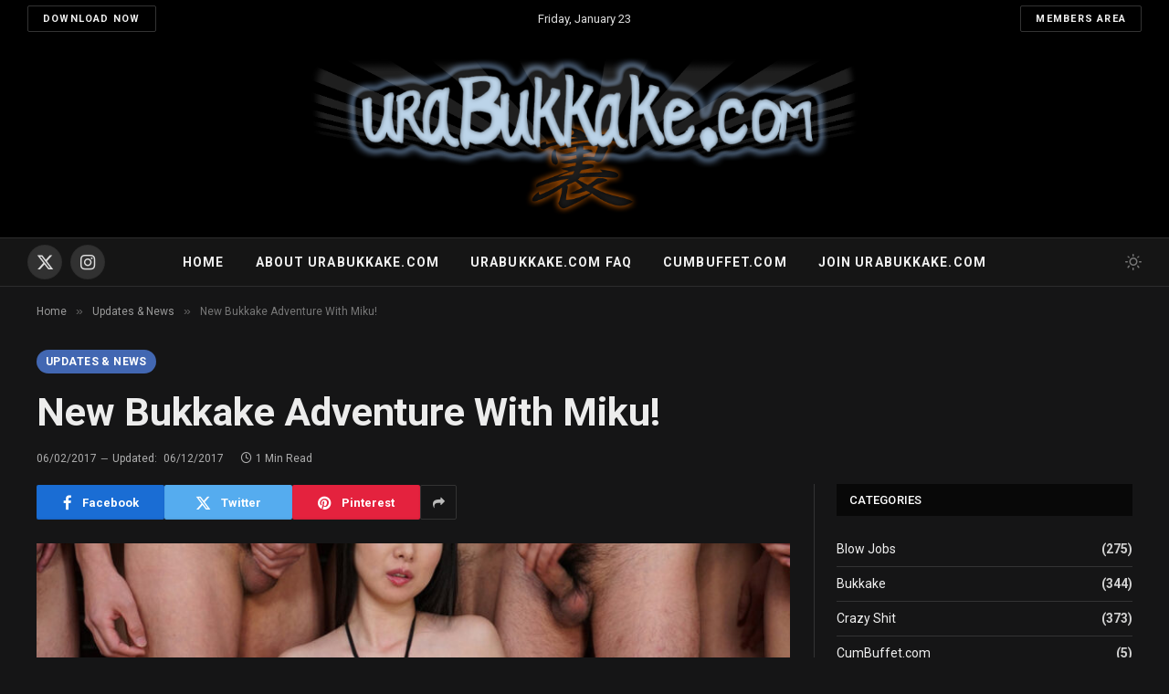

--- FILE ---
content_type: text/html; charset=UTF-8
request_url: https://blog.urabukkake.com/new-bukkake-adventure-miku/
body_size: 14923
content:

<!DOCTYPE html>
<html lang="en-GB" class="s-dark site-s-dark">

<head>

	<meta charset="UTF-8" />
	<meta name="viewport" content="width=device-width, initial-scale=1" />
	<title>New Bukkake Adventure With Miku! &#8211; Urabukkake</title><link rel="preload" as="font" href="https://blog.urabukkake.com/wp-content/themes/smart-mag/css/icons/fonts/ts-icons.woff2?v3.2" type="font/woff2" crossorigin="anonymous" />
<meta name='robots' content='max-image-preview:large' />
	<style>img:is([sizes="auto" i], [sizes^="auto," i]) { contain-intrinsic-size: 3000px 1500px }</style>
	<link rel='dns-prefetch' href='//www.googletagmanager.com' />
<link rel='dns-prefetch' href='//fonts.googleapis.com' />
<link rel="alternate" type="application/rss+xml" title="Urabukkake &raquo; Feed" href="https://blog.urabukkake.com/feed/" />
<link rel="alternate" type="application/rss+xml" title="Urabukkake &raquo; Comments Feed" href="https://blog.urabukkake.com/comments/feed/" />
<link rel="alternate" type="application/rss+xml" title="Urabukkake &raquo; New Bukkake Adventure With Miku! Comments Feed" href="https://blog.urabukkake.com/new-bukkake-adventure-miku/feed/" />
<script type="text/javascript">
/* <![CDATA[ */
window._wpemojiSettings = {"baseUrl":"https:\/\/s.w.org\/images\/core\/emoji\/16.0.1\/72x72\/","ext":".png","svgUrl":"https:\/\/s.w.org\/images\/core\/emoji\/16.0.1\/svg\/","svgExt":".svg","source":{"concatemoji":"https:\/\/blog.urabukkake.com\/wp-includes\/js\/wp-emoji-release.min.js?ver=6.8.3"}};
/*! This file is auto-generated */
!function(s,n){var o,i,e;function c(e){try{var t={supportTests:e,timestamp:(new Date).valueOf()};sessionStorage.setItem(o,JSON.stringify(t))}catch(e){}}function p(e,t,n){e.clearRect(0,0,e.canvas.width,e.canvas.height),e.fillText(t,0,0);var t=new Uint32Array(e.getImageData(0,0,e.canvas.width,e.canvas.height).data),a=(e.clearRect(0,0,e.canvas.width,e.canvas.height),e.fillText(n,0,0),new Uint32Array(e.getImageData(0,0,e.canvas.width,e.canvas.height).data));return t.every(function(e,t){return e===a[t]})}function u(e,t){e.clearRect(0,0,e.canvas.width,e.canvas.height),e.fillText(t,0,0);for(var n=e.getImageData(16,16,1,1),a=0;a<n.data.length;a++)if(0!==n.data[a])return!1;return!0}function f(e,t,n,a){switch(t){case"flag":return n(e,"\ud83c\udff3\ufe0f\u200d\u26a7\ufe0f","\ud83c\udff3\ufe0f\u200b\u26a7\ufe0f")?!1:!n(e,"\ud83c\udde8\ud83c\uddf6","\ud83c\udde8\u200b\ud83c\uddf6")&&!n(e,"\ud83c\udff4\udb40\udc67\udb40\udc62\udb40\udc65\udb40\udc6e\udb40\udc67\udb40\udc7f","\ud83c\udff4\u200b\udb40\udc67\u200b\udb40\udc62\u200b\udb40\udc65\u200b\udb40\udc6e\u200b\udb40\udc67\u200b\udb40\udc7f");case"emoji":return!a(e,"\ud83e\udedf")}return!1}function g(e,t,n,a){var r="undefined"!=typeof WorkerGlobalScope&&self instanceof WorkerGlobalScope?new OffscreenCanvas(300,150):s.createElement("canvas"),o=r.getContext("2d",{willReadFrequently:!0}),i=(o.textBaseline="top",o.font="600 32px Arial",{});return e.forEach(function(e){i[e]=t(o,e,n,a)}),i}function t(e){var t=s.createElement("script");t.src=e,t.defer=!0,s.head.appendChild(t)}"undefined"!=typeof Promise&&(o="wpEmojiSettingsSupports",i=["flag","emoji"],n.supports={everything:!0,everythingExceptFlag:!0},e=new Promise(function(e){s.addEventListener("DOMContentLoaded",e,{once:!0})}),new Promise(function(t){var n=function(){try{var e=JSON.parse(sessionStorage.getItem(o));if("object"==typeof e&&"number"==typeof e.timestamp&&(new Date).valueOf()<e.timestamp+604800&&"object"==typeof e.supportTests)return e.supportTests}catch(e){}return null}();if(!n){if("undefined"!=typeof Worker&&"undefined"!=typeof OffscreenCanvas&&"undefined"!=typeof URL&&URL.createObjectURL&&"undefined"!=typeof Blob)try{var e="postMessage("+g.toString()+"("+[JSON.stringify(i),f.toString(),p.toString(),u.toString()].join(",")+"));",a=new Blob([e],{type:"text/javascript"}),r=new Worker(URL.createObjectURL(a),{name:"wpTestEmojiSupports"});return void(r.onmessage=function(e){c(n=e.data),r.terminate(),t(n)})}catch(e){}c(n=g(i,f,p,u))}t(n)}).then(function(e){for(var t in e)n.supports[t]=e[t],n.supports.everything=n.supports.everything&&n.supports[t],"flag"!==t&&(n.supports.everythingExceptFlag=n.supports.everythingExceptFlag&&n.supports[t]);n.supports.everythingExceptFlag=n.supports.everythingExceptFlag&&!n.supports.flag,n.DOMReady=!1,n.readyCallback=function(){n.DOMReady=!0}}).then(function(){return e}).then(function(){var e;n.supports.everything||(n.readyCallback(),(e=n.source||{}).concatemoji?t(e.concatemoji):e.wpemoji&&e.twemoji&&(t(e.twemoji),t(e.wpemoji)))}))}((window,document),window._wpemojiSettings);
/* ]]> */
</script>
<style id='wp-emoji-styles-inline-css' type='text/css'>

	img.wp-smiley, img.emoji {
		display: inline !important;
		border: none !important;
		box-shadow: none !important;
		height: 1em !important;
		width: 1em !important;
		margin: 0 0.07em !important;
		vertical-align: -0.1em !important;
		background: none !important;
		padding: 0 !important;
	}
</style>
<link rel='stylesheet' id='wp-block-library-css' href='https://blog.urabukkake.com/wp-includes/css/dist/block-library/style.min.css?ver=6.8.3' type='text/css' media='all' />
<style id='classic-theme-styles-inline-css' type='text/css'>
/*! This file is auto-generated */
.wp-block-button__link{color:#fff;background-color:#32373c;border-radius:9999px;box-shadow:none;text-decoration:none;padding:calc(.667em + 2px) calc(1.333em + 2px);font-size:1.125em}.wp-block-file__button{background:#32373c;color:#fff;text-decoration:none}
</style>
<style id='global-styles-inline-css' type='text/css'>
:root{--wp--preset--aspect-ratio--square: 1;--wp--preset--aspect-ratio--4-3: 4/3;--wp--preset--aspect-ratio--3-4: 3/4;--wp--preset--aspect-ratio--3-2: 3/2;--wp--preset--aspect-ratio--2-3: 2/3;--wp--preset--aspect-ratio--16-9: 16/9;--wp--preset--aspect-ratio--9-16: 9/16;--wp--preset--color--black: #000000;--wp--preset--color--cyan-bluish-gray: #abb8c3;--wp--preset--color--white: #ffffff;--wp--preset--color--pale-pink: #f78da7;--wp--preset--color--vivid-red: #cf2e2e;--wp--preset--color--luminous-vivid-orange: #ff6900;--wp--preset--color--luminous-vivid-amber: #fcb900;--wp--preset--color--light-green-cyan: #7bdcb5;--wp--preset--color--vivid-green-cyan: #00d084;--wp--preset--color--pale-cyan-blue: #8ed1fc;--wp--preset--color--vivid-cyan-blue: #0693e3;--wp--preset--color--vivid-purple: #9b51e0;--wp--preset--gradient--vivid-cyan-blue-to-vivid-purple: linear-gradient(135deg,rgba(6,147,227,1) 0%,rgb(155,81,224) 100%);--wp--preset--gradient--light-green-cyan-to-vivid-green-cyan: linear-gradient(135deg,rgb(122,220,180) 0%,rgb(0,208,130) 100%);--wp--preset--gradient--luminous-vivid-amber-to-luminous-vivid-orange: linear-gradient(135deg,rgba(252,185,0,1) 0%,rgba(255,105,0,1) 100%);--wp--preset--gradient--luminous-vivid-orange-to-vivid-red: linear-gradient(135deg,rgba(255,105,0,1) 0%,rgb(207,46,46) 100%);--wp--preset--gradient--very-light-gray-to-cyan-bluish-gray: linear-gradient(135deg,rgb(238,238,238) 0%,rgb(169,184,195) 100%);--wp--preset--gradient--cool-to-warm-spectrum: linear-gradient(135deg,rgb(74,234,220) 0%,rgb(151,120,209) 20%,rgb(207,42,186) 40%,rgb(238,44,130) 60%,rgb(251,105,98) 80%,rgb(254,248,76) 100%);--wp--preset--gradient--blush-light-purple: linear-gradient(135deg,rgb(255,206,236) 0%,rgb(152,150,240) 100%);--wp--preset--gradient--blush-bordeaux: linear-gradient(135deg,rgb(254,205,165) 0%,rgb(254,45,45) 50%,rgb(107,0,62) 100%);--wp--preset--gradient--luminous-dusk: linear-gradient(135deg,rgb(255,203,112) 0%,rgb(199,81,192) 50%,rgb(65,88,208) 100%);--wp--preset--gradient--pale-ocean: linear-gradient(135deg,rgb(255,245,203) 0%,rgb(182,227,212) 50%,rgb(51,167,181) 100%);--wp--preset--gradient--electric-grass: linear-gradient(135deg,rgb(202,248,128) 0%,rgb(113,206,126) 100%);--wp--preset--gradient--midnight: linear-gradient(135deg,rgb(2,3,129) 0%,rgb(40,116,252) 100%);--wp--preset--font-size--small: 13px;--wp--preset--font-size--medium: 20px;--wp--preset--font-size--large: 36px;--wp--preset--font-size--x-large: 42px;--wp--preset--spacing--20: 0.44rem;--wp--preset--spacing--30: 0.67rem;--wp--preset--spacing--40: 1rem;--wp--preset--spacing--50: 1.5rem;--wp--preset--spacing--60: 2.25rem;--wp--preset--spacing--70: 3.38rem;--wp--preset--spacing--80: 5.06rem;--wp--preset--shadow--natural: 6px 6px 9px rgba(0, 0, 0, 0.2);--wp--preset--shadow--deep: 12px 12px 50px rgba(0, 0, 0, 0.4);--wp--preset--shadow--sharp: 6px 6px 0px rgba(0, 0, 0, 0.2);--wp--preset--shadow--outlined: 6px 6px 0px -3px rgba(255, 255, 255, 1), 6px 6px rgba(0, 0, 0, 1);--wp--preset--shadow--crisp: 6px 6px 0px rgba(0, 0, 0, 1);}:where(.is-layout-flex){gap: 0.5em;}:where(.is-layout-grid){gap: 0.5em;}body .is-layout-flex{display: flex;}.is-layout-flex{flex-wrap: wrap;align-items: center;}.is-layout-flex > :is(*, div){margin: 0;}body .is-layout-grid{display: grid;}.is-layout-grid > :is(*, div){margin: 0;}:where(.wp-block-columns.is-layout-flex){gap: 2em;}:where(.wp-block-columns.is-layout-grid){gap: 2em;}:where(.wp-block-post-template.is-layout-flex){gap: 1.25em;}:where(.wp-block-post-template.is-layout-grid){gap: 1.25em;}.has-black-color{color: var(--wp--preset--color--black) !important;}.has-cyan-bluish-gray-color{color: var(--wp--preset--color--cyan-bluish-gray) !important;}.has-white-color{color: var(--wp--preset--color--white) !important;}.has-pale-pink-color{color: var(--wp--preset--color--pale-pink) !important;}.has-vivid-red-color{color: var(--wp--preset--color--vivid-red) !important;}.has-luminous-vivid-orange-color{color: var(--wp--preset--color--luminous-vivid-orange) !important;}.has-luminous-vivid-amber-color{color: var(--wp--preset--color--luminous-vivid-amber) !important;}.has-light-green-cyan-color{color: var(--wp--preset--color--light-green-cyan) !important;}.has-vivid-green-cyan-color{color: var(--wp--preset--color--vivid-green-cyan) !important;}.has-pale-cyan-blue-color{color: var(--wp--preset--color--pale-cyan-blue) !important;}.has-vivid-cyan-blue-color{color: var(--wp--preset--color--vivid-cyan-blue) !important;}.has-vivid-purple-color{color: var(--wp--preset--color--vivid-purple) !important;}.has-black-background-color{background-color: var(--wp--preset--color--black) !important;}.has-cyan-bluish-gray-background-color{background-color: var(--wp--preset--color--cyan-bluish-gray) !important;}.has-white-background-color{background-color: var(--wp--preset--color--white) !important;}.has-pale-pink-background-color{background-color: var(--wp--preset--color--pale-pink) !important;}.has-vivid-red-background-color{background-color: var(--wp--preset--color--vivid-red) !important;}.has-luminous-vivid-orange-background-color{background-color: var(--wp--preset--color--luminous-vivid-orange) !important;}.has-luminous-vivid-amber-background-color{background-color: var(--wp--preset--color--luminous-vivid-amber) !important;}.has-light-green-cyan-background-color{background-color: var(--wp--preset--color--light-green-cyan) !important;}.has-vivid-green-cyan-background-color{background-color: var(--wp--preset--color--vivid-green-cyan) !important;}.has-pale-cyan-blue-background-color{background-color: var(--wp--preset--color--pale-cyan-blue) !important;}.has-vivid-cyan-blue-background-color{background-color: var(--wp--preset--color--vivid-cyan-blue) !important;}.has-vivid-purple-background-color{background-color: var(--wp--preset--color--vivid-purple) !important;}.has-black-border-color{border-color: var(--wp--preset--color--black) !important;}.has-cyan-bluish-gray-border-color{border-color: var(--wp--preset--color--cyan-bluish-gray) !important;}.has-white-border-color{border-color: var(--wp--preset--color--white) !important;}.has-pale-pink-border-color{border-color: var(--wp--preset--color--pale-pink) !important;}.has-vivid-red-border-color{border-color: var(--wp--preset--color--vivid-red) !important;}.has-luminous-vivid-orange-border-color{border-color: var(--wp--preset--color--luminous-vivid-orange) !important;}.has-luminous-vivid-amber-border-color{border-color: var(--wp--preset--color--luminous-vivid-amber) !important;}.has-light-green-cyan-border-color{border-color: var(--wp--preset--color--light-green-cyan) !important;}.has-vivid-green-cyan-border-color{border-color: var(--wp--preset--color--vivid-green-cyan) !important;}.has-pale-cyan-blue-border-color{border-color: var(--wp--preset--color--pale-cyan-blue) !important;}.has-vivid-cyan-blue-border-color{border-color: var(--wp--preset--color--vivid-cyan-blue) !important;}.has-vivid-purple-border-color{border-color: var(--wp--preset--color--vivid-purple) !important;}.has-vivid-cyan-blue-to-vivid-purple-gradient-background{background: var(--wp--preset--gradient--vivid-cyan-blue-to-vivid-purple) !important;}.has-light-green-cyan-to-vivid-green-cyan-gradient-background{background: var(--wp--preset--gradient--light-green-cyan-to-vivid-green-cyan) !important;}.has-luminous-vivid-amber-to-luminous-vivid-orange-gradient-background{background: var(--wp--preset--gradient--luminous-vivid-amber-to-luminous-vivid-orange) !important;}.has-luminous-vivid-orange-to-vivid-red-gradient-background{background: var(--wp--preset--gradient--luminous-vivid-orange-to-vivid-red) !important;}.has-very-light-gray-to-cyan-bluish-gray-gradient-background{background: var(--wp--preset--gradient--very-light-gray-to-cyan-bluish-gray) !important;}.has-cool-to-warm-spectrum-gradient-background{background: var(--wp--preset--gradient--cool-to-warm-spectrum) !important;}.has-blush-light-purple-gradient-background{background: var(--wp--preset--gradient--blush-light-purple) !important;}.has-blush-bordeaux-gradient-background{background: var(--wp--preset--gradient--blush-bordeaux) !important;}.has-luminous-dusk-gradient-background{background: var(--wp--preset--gradient--luminous-dusk) !important;}.has-pale-ocean-gradient-background{background: var(--wp--preset--gradient--pale-ocean) !important;}.has-electric-grass-gradient-background{background: var(--wp--preset--gradient--electric-grass) !important;}.has-midnight-gradient-background{background: var(--wp--preset--gradient--midnight) !important;}.has-small-font-size{font-size: var(--wp--preset--font-size--small) !important;}.has-medium-font-size{font-size: var(--wp--preset--font-size--medium) !important;}.has-large-font-size{font-size: var(--wp--preset--font-size--large) !important;}.has-x-large-font-size{font-size: var(--wp--preset--font-size--x-large) !important;}
:where(.wp-block-post-template.is-layout-flex){gap: 1.25em;}:where(.wp-block-post-template.is-layout-grid){gap: 1.25em;}
:where(.wp-block-columns.is-layout-flex){gap: 2em;}:where(.wp-block-columns.is-layout-grid){gap: 2em;}
:root :where(.wp-block-pullquote){font-size: 1.5em;line-height: 1.6;}
</style>
<link rel='stylesheet' id='contact-form-7-css' href='https://blog.urabukkake.com/wp-content/plugins/contact-form-7/includes/css/styles.css?ver=6.1.4' type='text/css' media='all' />
<link rel='stylesheet' id='wp-components-css' href='https://blog.urabukkake.com/wp-includes/css/dist/components/style.min.css?ver=6.8.3' type='text/css' media='all' />
<link rel='stylesheet' id='godaddy-styles-css' href='https://blog.urabukkake.com/wp-content/mu-plugins/vendor/wpex/godaddy-launch/includes/Dependencies/GoDaddy/Styles/build/latest.css?ver=2.0.2' type='text/css' media='all' />
<link rel='stylesheet' id='loginpress-login-widget-style-css' href='https://blog.urabukkake.com/wp-content/plugins/loginpress-pro/addons/login-widget/assets/css/style.css?ver=6.0.0' type='text/css' media='all' />
<style id='loginpress-login-widget-style-inline-css' type='text/css'>

                .loginpress-login-widget .loginpress_widget_error{
                  background-color: #fbb1b7;
                  color: #ae121e;
                }
</style>
<link rel='stylesheet' id='smartmag-core-css' href='https://blog.urabukkake.com/wp-content/themes/smart-mag/style.css?ver=10.3.2' type='text/css' media='all' />
<link crossorigin="anonymous" rel='stylesheet' id='smartmag-fonts-css' href='https://fonts.googleapis.com/css?family=Roboto%3A400%2C400i%2C500%2C700&#038;display=swap' type='text/css' media='all' />
<link rel='stylesheet' id='smartmag-magnific-popup-css' href='https://blog.urabukkake.com/wp-content/themes/smart-mag/css/lightbox.css?ver=10.3.2' type='text/css' media='all' />
<link rel='stylesheet' id='smartmag-icons-css' href='https://blog.urabukkake.com/wp-content/themes/smart-mag/css/icons/icons.css?ver=10.3.2' type='text/css' media='all' />
<link rel='stylesheet' id='smartmag-skin-css' href='https://blog.urabukkake.com/wp-content/themes/smart-mag/css/skin-thezine.css?ver=10.3.2' type='text/css' media='all' />
<style id='smartmag-skin-inline-css' type='text/css'>
:root { --c-main: #4267b2;
--c-main-rgb: 66,103,178; }
.smart-head-main .smart-head-mid { --head-h: 220px; }
.smart-head-main .smart-head-bot { --head-h: 54px; }
.smart-head-mobile .smart-head-mid { --head-h: 70px; }
.l-post { --media-radius: 10px; }
.cat-labels .category { border-radius: 30px; }


</style>
<script type="text/javascript" src="https://blog.urabukkake.com/wp-includes/js/jquery/jquery.min.js?ver=3.7.1" id="jquery-core-js"></script>
<script type="text/javascript" src="https://blog.urabukkake.com/wp-includes/js/jquery/jquery-migrate.min.js?ver=3.4.1" id="jquery-migrate-js"></script>
<script type="text/javascript" src="https://blog.urabukkake.com/wp-content/plugins/sphere-post-views/assets/js/post-views.js?ver=1.0.1" id="sphere-post-views-js"></script>
<script type="text/javascript" id="sphere-post-views-js-after">
/* <![CDATA[ */
var Sphere_PostViews = {"ajaxUrl":"https:\/\/blog.urabukkake.com\/wp-admin\/admin-ajax.php?sphere_post_views=1","sampling":0,"samplingRate":10,"repeatCountDelay":0,"postID":7993,"token":"2cef60e154"}
/* ]]> */
</script>
<script type="text/javascript" id="loginpress-login-widget-script-js-extra">
/* <![CDATA[ */
var loginpress_widget_params = {"ajaxurl":"https:\/\/blog.urabukkake.com\/wp-admin\/admin-ajax.php","force_ssl_admin":"1","is_ssl":"1","empty_username":"<strong>Error:<\/strong> The username field is empty.","empty_password":"<strong>Error:<\/strong> The password field is empty.","invalid_username":"<strong>Error:<\/strong> Invalid Username.","invalid_password":"<strong>Error:<\/strong> Invalid Password.","invalid_email":"<strong>Error:<\/strong> The email address isn't correct..","lp_widget_nonce":"6d5fb323c6","enable_pass_strength":"off","enable_on_form":"off","min_length":"","require_upper_lower":"off","require_special_char":"off","integer_no_must":"off"};
/* ]]> */
</script>
<script type="text/javascript" src="https://blog.urabukkake.com/wp-content/plugins/loginpress-pro/addons/login-widget/assets/js/script.js?ver=6.0.0" id="loginpress-login-widget-script-js"></script>
<script type="text/javascript" id="zxcvbn-async-js-extra">
/* <![CDATA[ */
var _zxcvbnSettings = {"src":"https:\/\/blog.urabukkake.com\/wp-includes\/js\/zxcvbn.min.js"};
/* ]]> */
</script>
<script type="text/javascript" src="https://blog.urabukkake.com/wp-includes/js/zxcvbn-async.min.js?ver=1.0" id="zxcvbn-async-js"></script>

<!-- Google tag (gtag.js) snippet added by Site Kit -->
<!-- Google Analytics snippet added by Site Kit -->
<script type="text/javascript" src="https://www.googletagmanager.com/gtag/js?id=GT-TWZ2X68" id="google_gtagjs-js" async></script>
<script type="text/javascript" id="google_gtagjs-js-after">
/* <![CDATA[ */
window.dataLayer = window.dataLayer || [];function gtag(){dataLayer.push(arguments);}
gtag("set","linker",{"domains":["blog.urabukkake.com"]});
gtag("js", new Date());
gtag("set", "developer_id.dZTNiMT", true);
gtag("config", "GT-TWZ2X68");
/* ]]> */
</script>
<link rel="https://api.w.org/" href="https://blog.urabukkake.com/wp-json/" /><link rel="alternate" title="JSON" type="application/json" href="https://blog.urabukkake.com/wp-json/wp/v2/posts/7993" /><link rel="EditURI" type="application/rsd+xml" title="RSD" href="https://blog.urabukkake.com/xmlrpc.php?rsd" />
<meta name="generator" content="WordPress 6.8.3" />
<link rel="canonical" href="https://blog.urabukkake.com/new-bukkake-adventure-miku/" />
<link rel='shortlink' href='https://blog.urabukkake.com/?p=7993' />
<link rel="alternate" title="oEmbed (JSON)" type="application/json+oembed" href="https://blog.urabukkake.com/wp-json/oembed/1.0/embed?url=https%3A%2F%2Fblog.urabukkake.com%2Fnew-bukkake-adventure-miku%2F" />
<link rel="alternate" title="oEmbed (XML)" type="text/xml+oembed" href="https://blog.urabukkake.com/wp-json/oembed/1.0/embed?url=https%3A%2F%2Fblog.urabukkake.com%2Fnew-bukkake-adventure-miku%2F&#038;format=xml" />
<meta name="generator" content="Site Kit by Google 1.170.0" />
		<script>
		var BunyadSchemeKey = 'bunyad-scheme';
		(() => {
			const d = document.documentElement;
			const c = d.classList;
			var scheme = localStorage.getItem(BunyadSchemeKey);
			
			if (scheme) {
				d.dataset.origClass = c;
				scheme === 'dark' ? c.remove('s-light', 'site-s-light') : c.remove('s-dark', 'site-s-dark');
				c.add('site-s-' + scheme, 's-' + scheme);
			}
		})();
		</script>
		<meta name="generator" content="Elementor 3.34.2; settings: css_print_method-external, google_font-enabled, font_display-swap">
			<style>
				.e-con.e-parent:nth-of-type(n+4):not(.e-lazyloaded):not(.e-no-lazyload),
				.e-con.e-parent:nth-of-type(n+4):not(.e-lazyloaded):not(.e-no-lazyload) * {
					background-image: none !important;
				}
				@media screen and (max-height: 1024px) {
					.e-con.e-parent:nth-of-type(n+3):not(.e-lazyloaded):not(.e-no-lazyload),
					.e-con.e-parent:nth-of-type(n+3):not(.e-lazyloaded):not(.e-no-lazyload) * {
						background-image: none !important;
					}
				}
				@media screen and (max-height: 640px) {
					.e-con.e-parent:nth-of-type(n+2):not(.e-lazyloaded):not(.e-no-lazyload),
					.e-con.e-parent:nth-of-type(n+2):not(.e-lazyloaded):not(.e-no-lazyload) * {
						background-image: none !important;
					}
				}
			</style>
			<link rel="amphtml" href="https://blog.urabukkake.com/new-bukkake-adventure-miku/?amp=1">

</head>

<body class="wp-singular post-template-default single single-post postid-7993 single-format-standard wp-theme-smart-mag right-sidebar post-layout-large post-cat-3 has-lb has-lb-sm ts-img-hov-fade has-sb-sep layout-normal elementor-default elementor-kit-10509">



<div class="main-wrap">

	
<div class="off-canvas-backdrop"></div>
<div class="mobile-menu-container off-canvas s-dark hide-widgets-sm" id="off-canvas">

	<div class="off-canvas-head">
		<a href="#" class="close">
			<span class="visuallyhidden">Close Menu</span>
			<i class="tsi tsi-times"></i>
		</a>

		<div class="ts-logo">
			<img fetchpriority="high" class="logo-mobile logo-image logo-image-dark" src="https://blog.urabukkake.com/wp-content/uploads/2017/11/urabukkake-logo.png" width="437" height="146" alt="Urabukkake"/><img class="logo-mobile logo-image" src="https://blog.urabukkake.com/wp-content/uploads/2017/11/urabukkake-logo.png" width="437" height="146" alt="Urabukkake"/>		</div>
	</div>

	<div class="off-canvas-content">

					<ul class="mobile-menu"></ul>
		
					<div class="off-canvas-widgets">
				
		<div id="smartmag-block-newsletter-2" class="widget ts-block-widget smartmag-widget-newsletter">		
		<div class="block">
			<div class="block-newsletter ">
	<div class="spc-newsletter spc-newsletter-b spc-newsletter-center spc-newsletter-sm">

		<div class="bg-wrap"></div>

		
		<div class="inner">

			
			
			<h3 class="heading">
				Subscribe to Updates			</h3>

							<div class="base-text message">
					<p>Get the latest creative news from FooBar about art, design and business.</p>
</div>
			
			
			<div class="fields fields-style fields-full"></div>
		</div>
	</div>
</div>		</div>

		</div>
		<div id="smartmag-block-posts-small-3" class="widget ts-block-widget smartmag-widget-posts-small">		
		<div class="block">
					<section class="block-wrap block-posts-small block-sc mb-none has-media-shadows" data-id="1">

			<div class="widget-title block-head block-head-ac block-head-b"><h5 class="heading">What's Hot</h5></div>	
			<div class="block-content">
				
	<div class="loop loop-small loop-small-a loop-sep loop-small-sep grid grid-1 md:grid-1 sm:grid-1 xs:grid-1">

					
<article class="l-post small-post small-a-post m-pos-left">

	
			<div class="media">

		
			<a href="https://blog.urabukkake.com/mikas-mouthful/" class="image-link media-ratio ar-bunyad-thumb" title="Mika&#8217;s Mouthful!"><img width="110" height="76" src="https://blog.urabukkake.com/wp-content/uploads/2025/11/MikaGokBanner-300x169.jpg" class="attachment-medium size-medium wp-post-image" alt="" sizes="(max-width: 110px) 100vw, 110px" title="Mika&#8217;s Mouthful!" decoding="async" srcset="https://blog.urabukkake.com/wp-content/uploads/2025/11/MikaGokBanner-300x169.jpg 300w, https://blog.urabukkake.com/wp-content/uploads/2025/11/MikaGokBanner-1024x576.jpg 1024w, https://blog.urabukkake.com/wp-content/uploads/2025/11/MikaGokBanner-768x432.jpg 768w, https://blog.urabukkake.com/wp-content/uploads/2025/11/MikaGokBanner-150x84.jpg 150w, https://blog.urabukkake.com/wp-content/uploads/2025/11/MikaGokBanner-450x253.jpg 450w, https://blog.urabukkake.com/wp-content/uploads/2025/11/MikaGokBanner.jpg 1200w" /></a>			
			
			
			
		
		</div>
	

	
		<div class="content">

			<div class="post-meta post-meta-a post-meta-left has-below"><h4 class="is-title post-title"><a href="https://blog.urabukkake.com/mikas-mouthful/">Mika&#8217;s Mouthful!</a></h4><div class="post-meta-items meta-below"><span class="meta-item date"><span class="date-link"><time class="post-date" datetime="2025-11-28T10:55:52+00:00">28/11/2025</time></span></span></div></div>			
			
			
		</div>

	
</article>	
					
<article class="l-post small-post small-a-post m-pos-left">

	
			<div class="media">

		
			<a href="https://blog.urabukkake.com/melanias-bukkake-face-blast/" class="image-link media-ratio ar-bunyad-thumb" title="Melania&#8217;s Bukkake Face Blast!"><img loading="lazy" width="110" height="76" src="https://blog.urabukkake.com/wp-content/uploads/2025/11/MelaniaBukBanner2-300x169.jpg" class="attachment-medium size-medium wp-post-image" alt="" sizes="(max-width: 110px) 100vw, 110px" title="Melania&#8217;s Bukkake Face Blast!" decoding="async" srcset="https://blog.urabukkake.com/wp-content/uploads/2025/11/MelaniaBukBanner2-300x169.jpg 300w, https://blog.urabukkake.com/wp-content/uploads/2025/11/MelaniaBukBanner2-1024x576.jpg 1024w, https://blog.urabukkake.com/wp-content/uploads/2025/11/MelaniaBukBanner2-768x432.jpg 768w, https://blog.urabukkake.com/wp-content/uploads/2025/11/MelaniaBukBanner2-150x84.jpg 150w, https://blog.urabukkake.com/wp-content/uploads/2025/11/MelaniaBukBanner2-450x253.jpg 450w, https://blog.urabukkake.com/wp-content/uploads/2025/11/MelaniaBukBanner2.jpg 1200w" /></a>			
			
			
			
		
		</div>
	

	
		<div class="content">

			<div class="post-meta post-meta-a post-meta-left has-below"><h4 class="is-title post-title"><a href="https://blog.urabukkake.com/melanias-bukkake-face-blast/">Melania&#8217;s Bukkake Face Blast!</a></h4><div class="post-meta-items meta-below"><span class="meta-item date"><span class="date-link"><time class="post-date" datetime="2025-11-21T12:21:31+00:00">21/11/2025</time></span></span></div></div>			
			
			
		</div>

	
</article>	
					
<article class="l-post small-post small-a-post m-pos-left">

	
			<div class="media">

		
			<a href="https://blog.urabukkake.com/melanias-facial-what-a-messy-bukkake/" class="image-link media-ratio ar-bunyad-thumb" title="Melania&#8217;s Facial &#8211; What A Messy Bukkake!"><img loading="lazy" width="110" height="76" src="https://blog.urabukkake.com/wp-content/uploads/2025/11/Melania-bukk-banner-300x169.jpg" class="attachment-medium size-medium wp-post-image" alt="" sizes="(max-width: 110px) 100vw, 110px" title="Melania&#8217;s Facial &#8211; What A Messy Bukkake!" decoding="async" srcset="https://blog.urabukkake.com/wp-content/uploads/2025/11/Melania-bukk-banner-300x169.jpg 300w, https://blog.urabukkake.com/wp-content/uploads/2025/11/Melania-bukk-banner-1024x576.jpg 1024w, https://blog.urabukkake.com/wp-content/uploads/2025/11/Melania-bukk-banner-768x432.jpg 768w, https://blog.urabukkake.com/wp-content/uploads/2025/11/Melania-bukk-banner-150x84.jpg 150w, https://blog.urabukkake.com/wp-content/uploads/2025/11/Melania-bukk-banner-450x253.jpg 450w, https://blog.urabukkake.com/wp-content/uploads/2025/11/Melania-bukk-banner.jpg 1200w" /></a>			
			
			
			
		
		</div>
	

	
		<div class="content">

			<div class="post-meta post-meta-a post-meta-left has-below"><h4 class="is-title post-title"><a href="https://blog.urabukkake.com/melanias-facial-what-a-messy-bukkake/">Melania&#8217;s Facial &#8211; What A Messy Bukkake!</a></h4><div class="post-meta-items meta-below"><span class="meta-item date"><span class="date-link"><time class="post-date" datetime="2025-11-05T15:05:02+00:00">05/11/2025</time></span></span></div></div>			
			
			
		</div>

	
</article>	
		
	</div>

					</div>

		</section>
				</div>

		</div>			</div>
		
		
		<div class="spc-social-block spc-social spc-social-b smart-head-social">
		
			
				<a href="https://twitter.com/Urabukkake2" class="link service s-twitter" target="_blank" rel="nofollow noopener">
					<i class="icon tsi tsi-twitter"></i>					<span class="visuallyhidden">X (Twitter)</span>
				</a>
									
			
		</div>

		
	</div>

</div>
<div class="smart-head smart-head-b smart-head-main" id="smart-head" data-sticky="auto" data-sticky-type="smart" data-sticky-full>
	
	<div class="smart-head-row smart-head-top smart-head-row-3 s-dark smart-head-row-full">

		<div class="inner full">

							
				<div class="items items-left ">
				
	<a href="https://www.urabukkake.com/en/join" class="ts-button ts-button-alt ts-button2" target="_blank" rel="noopener">
		Download Now	</a>
				</div>

							
				<div class="items items-center ">
				
<span class="h-date">
	Friday, January 23</span>				</div>

							
				<div class="items items-right ">
				
	<a href="https://members.urabukkake.com/" class="ts-button ts-button-alt ts-button3" target="_blank" rel="noopener">
		Members Area	</a>
				</div>

						
		</div>
	</div>

	
	<div class="smart-head-row smart-head-mid smart-head-row-3 s-dark smart-head-row-full">

		<div class="inner full">

							
				<div class="items items-left empty">
								</div>

							
				<div class="items items-center ">
					<a href="https://blog.urabukkake.com/" title="Urabukkake" rel="home" class="logo-link ts-logo logo-is-image">
		<span>
			
				
					<img loading="lazy" src="https://blog.urabukkake.com/wp-content/uploads/2017/11/urabukkake-logo.png" class="logo-image logo-image-dark" alt="Urabukkake" width="874" height="292"/><img loading="lazy" src="https://blog.urabukkake.com/wp-content/uploads/2017/11/urabukkake-logo.png" class="logo-image" alt="Urabukkake" width="874" height="292"/>
									 
					</span>
	</a>				</div>

							
				<div class="items items-right empty">
								</div>

						
		</div>
	</div>

	
	<div class="smart-head-row smart-head-bot smart-head-row-3 s-dark has-center-nav smart-head-row-full">

		<div class="inner full">

							
				<div class="items items-left ">
				
		<div class="spc-social-block spc-social spc-social-b smart-head-social">
		
			
				<a href="https://twitter.com/Urabukkake2" class="link service s-twitter" target="_blank" rel="nofollow noopener">
					<i class="icon tsi tsi-twitter"></i>					<span class="visuallyhidden">X (Twitter)</span>
				</a>
									
			
				<a href="https://twitter.com/Urabukkake2" class="link service s-instagram" target="_blank" rel="nofollow noopener">
					<i class="icon tsi tsi-instagram"></i>					<span class="visuallyhidden">Instagram</span>
				</a>
									
			
		</div>

						</div>

							
				<div class="items items-center ">
					<div class="nav-wrap">
		<nav class="navigation navigation-main nav-hov-a">
			<ul id="menu-main-menu" class="menu"><li id="menu-item-10682" class="menu-item menu-item-type-custom menu-item-object-custom menu-item-home menu-item-10682"><a href="https://blog.urabukkake.com">Home</a></li>
<li id="menu-item-10778" class="menu-item menu-item-type-post_type menu-item-object-page menu-item-10778"><a href="https://blog.urabukkake.com/about-us/">About Urabukkake.com</a></li>
<li id="menu-item-11027" class="menu-item menu-item-type-custom menu-item-object-custom menu-item-11027"><a href="https://www.urabukkake.com/en/faq">Urabukkake.com FAQ</a></li>
<li id="menu-item-10780" class="menu-item menu-item-type-custom menu-item-object-custom menu-item-10780"><a href="https://www.cumbuffet.com/">Cumbuffet.com</a></li>
<li id="menu-item-10781" class="menu-item menu-item-type-custom menu-item-object-custom menu-item-10781"><a href="http://www.urabukkake.com/en/join">Join urabukkake.com</a></li>
</ul>		</nav>
	</div>
				</div>

							
				<div class="items items-right ">
				
<div class="scheme-switcher has-icon-only">
	<a href="#" class="toggle is-icon toggle-dark" title="Switch to Dark Design - easier on eyes.">
		<i class="icon tsi tsi-moon"></i>
	</a>
	<a href="#" class="toggle is-icon toggle-light" title="Switch to Light Design.">
		<i class="icon tsi tsi-bright"></i>
	</a>
</div>				</div>

						
		</div>
	</div>

	</div>
<div class="smart-head smart-head-a smart-head-mobile" id="smart-head-mobile" data-sticky="mid" data-sticky-type="smart" data-sticky-full>
	
	<div class="smart-head-row smart-head-mid smart-head-row-3 is-light smart-head-row-full">

		<div class="inner wrap">

							
				<div class="items items-left ">
				
<button class="offcanvas-toggle has-icon" type="button" aria-label="Menu">
	<span class="hamburger-icon hamburger-icon-a">
		<span class="inner"></span>
	</span>
</button>				</div>

							
				<div class="items items-center ">
					<a href="https://blog.urabukkake.com/" title="Urabukkake" rel="home" class="logo-link ts-logo logo-is-image">
		<span>
			
									<img fetchpriority="high" class="logo-mobile logo-image logo-image-dark" src="https://blog.urabukkake.com/wp-content/uploads/2017/11/urabukkake-logo.png" width="437" height="146" alt="Urabukkake"/><img class="logo-mobile logo-image" src="https://blog.urabukkake.com/wp-content/uploads/2017/11/urabukkake-logo.png" width="437" height="146" alt="Urabukkake"/>									 
					</span>
	</a>				</div>

							
				<div class="items items-right ">
				
<div class="scheme-switcher has-icon-only">
	<a href="#" class="toggle is-icon toggle-dark" title="Switch to Dark Design - easier on eyes.">
		<i class="icon tsi tsi-moon"></i>
	</a>
	<a href="#" class="toggle is-icon toggle-light" title="Switch to Light Design.">
		<i class="icon tsi tsi-bright"></i>
	</a>
</div>

	<a href="#" class="search-icon has-icon-only is-icon" title="Search">
		<i class="tsi tsi-search"></i>
	</a>

				</div>

						
		</div>
	</div>

	</div>
<nav class="breadcrumbs is-full-width breadcrumbs-a" id="breadcrumb"><div class="inner ts-contain "><span><a href="https://blog.urabukkake.com/"><span>Home</span></a></span><span class="delim">&raquo;</span><span><a href="https://blog.urabukkake.com/category/updates-and-news/"><span>Updates &amp; News</span></a></span><span class="delim">&raquo;</span><span class="current">New Bukkake Adventure With Miku!</span></div></nav>
<div class="main ts-contain cf right-sidebar">
	
		
	<div class="the-post-header s-head-modern s-head-large">
	<div class="post-meta post-meta-a post-meta-left post-meta-single has-below"><div class="post-meta-items meta-above"><span class="meta-item cat-labels">
						
						<a href="https://blog.urabukkake.com/category/updates-and-news/" class="category term-color-3" rel="category">Updates &amp; News</a>
					</span>
					</div><h1 class="is-title post-title">New Bukkake Adventure With Miku!</h1><div class="post-meta-items meta-below"><span class="meta-item date"><time class="post-date" datetime="2017-02-06T10:34:00+00:00">06/02/2017</time></span><span class="meta-item has-next-icon date-modified"><span class="updated-on">Updated:</span><time class="post-date" datetime="2017-12-06T04:10:21+00:00">06/12/2017</time></span><span class="meta-item read-time has-icon"><i class="tsi tsi-clock"></i>1 Min Read</span></div></div>
	<div class="post-share post-share-b spc-social-colors  post-share-b1">

				
		
				
			<a href="https://www.facebook.com/sharer.php?u=https%3A%2F%2Fblog.urabukkake.com%2Fnew-bukkake-adventure-miku%2F" class="cf service s-facebook service-lg" 
				title="Share on Facebook" target="_blank" rel="nofollow noopener">
				<i class="tsi tsi-facebook"></i>
				<span class="label">Facebook</span>
							</a>
				
				
			<a href="https://twitter.com/intent/tweet?url=https%3A%2F%2Fblog.urabukkake.com%2Fnew-bukkake-adventure-miku%2F&#038;text=New%20Bukkake%20Adventure%20With%20Miku%21" class="cf service s-twitter service-lg" 
				title="Share on X (Twitter)" target="_blank" rel="nofollow noopener">
				<i class="tsi tsi-twitter"></i>
				<span class="label">Twitter</span>
							</a>
				
				
			<a href="https://pinterest.com/pin/create/button/?url=https%3A%2F%2Fblog.urabukkake.com%2Fnew-bukkake-adventure-miku%2F&#038;media=https%3A%2F%2Fblog.urabukkake.com%2Fwp-content%2Fuploads%2F2017%2F02%2FMiku-bukkake-1-scaled.jpg&#038;description=New%20Bukkake%20Adventure%20With%20Miku%21" class="cf service s-pinterest service-lg" 
				title="Share on Pinterest" target="_blank" rel="nofollow noopener">
				<i class="tsi tsi-pinterest"></i>
				<span class="label">Pinterest</span>
							</a>
				
				
			<a href="https://www.linkedin.com/shareArticle?mini=true&#038;url=https%3A%2F%2Fblog.urabukkake.com%2Fnew-bukkake-adventure-miku%2F" class="cf service s-linkedin service-sm" 
				title="Share on LinkedIn" target="_blank" rel="nofollow noopener">
				<i class="tsi tsi-linkedin"></i>
				<span class="label">LinkedIn</span>
							</a>
				
				
			<a href="https://www.tumblr.com/share/link?url=https%3A%2F%2Fblog.urabukkake.com%2Fnew-bukkake-adventure-miku%2F&#038;name=New%20Bukkake%20Adventure%20With%20Miku%21" class="cf service s-tumblr service-sm" 
				title="Share on Tumblr" target="_blank" rel="nofollow noopener">
				<i class="tsi tsi-tumblr"></i>
				<span class="label">Tumblr</span>
							</a>
				
				
			<a href="https://wa.me/?text=New%20Bukkake%20Adventure%20With%20Miku%21%20https%3A%2F%2Fblog.urabukkake.com%2Fnew-bukkake-adventure-miku%2F" class="cf service s-whatsapp service-sm" 
				title="Share on WhatsApp" target="_blank" rel="nofollow noopener">
				<i class="tsi tsi-whatsapp"></i>
				<span class="label">WhatsApp</span>
							</a>
				
				
			<a href="https://vk.com/share.php?url=https%3A%2F%2Fblog.urabukkake.com%2Fnew-bukkake-adventure-miku%2F&#038;title=New%20Bukkake%20Adventure%20With%20Miku%21" class="cf service s-vk service-sm" 
				title="Share on VKontakte" target="_blank" rel="nofollow noopener">
				<i class="tsi tsi-vk"></i>
				<span class="label">VKontakte</span>
							</a>
				
				
			<a href="mailto:?subject=New%20Bukkake%20Adventure%20With%20Miku%21&#038;body=https%3A%2F%2Fblog.urabukkake.com%2Fnew-bukkake-adventure-miku%2F" class="cf service s-email service-sm" 
				title="Share via Email" target="_blank" rel="nofollow noopener">
				<i class="tsi tsi-envelope-o"></i>
				<span class="label">Email</span>
							</a>
				
				
			<a href="https://www.reddit.com/submit?url=https%3A%2F%2Fblog.urabukkake.com%2Fnew-bukkake-adventure-miku%2F&#038;title=New%20Bukkake%20Adventure%20With%20Miku%21" class="cf service s-reddit service-sm" 
				title="Share on Reddit" target="_blank" rel="nofollow noopener">
				<i class="tsi tsi-reddit-alien"></i>
				<span class="label">Reddit</span>
							</a>
				
				
			<a href="https://t.me/share/url?url=https%3A%2F%2Fblog.urabukkake.com%2Fnew-bukkake-adventure-miku%2F&#038;title=New%20Bukkake%20Adventure%20With%20Miku%21" class="cf service s-telegram service-sm" 
				title="Share on Telegram" target="_blank" rel="nofollow noopener">
				<i class="tsi tsi-telegram"></i>
				<span class="label">Telegram</span>
							</a>
				
		
				
					<a href="#" class="show-more" title="Show More Social Sharing"><i class="tsi tsi-share"></i></a>
		
				
	</div>

	
	
</div>
<div class="ts-row has-s-large-bot">
	<div class="col-8 main-content s-post-contain">

		
					<div class="single-featured">	
	<div class="featured">
				
			<figure class="image-link media-ratio ar-bunyad-main"><img loading="lazy" width="788" height="515" src="https://blog.urabukkake.com/wp-content/uploads/2017/02/Miku-bukkake-1-768x1024.jpg" class="attachment-bunyad-main size-bunyad-main no-lazy skip-lazy wp-post-image" alt="" sizes="(max-width: 788px) 100vw, 788px" title="New Bukkake Adventure With Miku!" decoding="async" srcset="https://blog.urabukkake.com/wp-content/uploads/2017/02/Miku-bukkake-1-768x1024.jpg 768w, https://blog.urabukkake.com/wp-content/uploads/2017/02/Miku-bukkake-1-1152x1536.jpg 1152w, https://blog.urabukkake.com/wp-content/uploads/2017/02/Miku-bukkake-1-1536x2048.jpg 1536w, https://blog.urabukkake.com/wp-content/uploads/2017/02/Miku-bukkake-1-450x600.jpg 450w, https://blog.urabukkake.com/wp-content/uploads/2017/02/Miku-bukkake-1-1200x1600.jpg 1200w, https://blog.urabukkake.com/wp-content/uploads/2017/02/Miku-bukkake-1-500x667.jpg 500w, https://blog.urabukkake.com/wp-content/uploads/2017/02/Miku-bukkake-1-1000x1333.jpg 1000w, https://blog.urabukkake.com/wp-content/uploads/2017/02/Miku-bukkake-1-800x1067.jpg 800w, https://blog.urabukkake.com/wp-content/uploads/2017/02/Miku-bukkake-1-scaled.jpg 1920w" /></figure>		
						
			</div>

	</div>
		
		<div class="the-post s-post-large">

			<article id="post-7993" class="post-7993 post type-post status-publish format-standard has-post-thumbnail category-updates-and-news tag-bikini tag-miku">
				
<div class="post-content-wrap has-share-float">
						<div class="post-share-float share-float-b is-hidden spc-social-colors spc-social-colored">
	<div class="inner">
					<span class="share-text">Share</span>
		
		<div class="services">
					
				
			<a href="https://www.facebook.com/sharer.php?u=https%3A%2F%2Fblog.urabukkake.com%2Fnew-bukkake-adventure-miku%2F" class="cf service s-facebook" target="_blank" title="Facebook" rel="nofollow noopener">
				<i class="tsi tsi-facebook"></i>
				<span class="label">Facebook</span>

							</a>
				
				
			<a href="https://twitter.com/intent/tweet?url=https%3A%2F%2Fblog.urabukkake.com%2Fnew-bukkake-adventure-miku%2F&text=New%20Bukkake%20Adventure%20With%20Miku%21" class="cf service s-twitter" target="_blank" title="Twitter" rel="nofollow noopener">
				<i class="tsi tsi-twitter"></i>
				<span class="label">Twitter</span>

							</a>
				
				
			<a href="https://www.linkedin.com/shareArticle?mini=true&url=https%3A%2F%2Fblog.urabukkake.com%2Fnew-bukkake-adventure-miku%2F" class="cf service s-linkedin" target="_blank" title="LinkedIn" rel="nofollow noopener">
				<i class="tsi tsi-linkedin"></i>
				<span class="label">LinkedIn</span>

							</a>
				
				
			<a href="https://pinterest.com/pin/create/button/?url=https%3A%2F%2Fblog.urabukkake.com%2Fnew-bukkake-adventure-miku%2F&media=https%3A%2F%2Fblog.urabukkake.com%2Fwp-content%2Fuploads%2F2017%2F02%2FMiku-bukkake-1-scaled.jpg&description=New%20Bukkake%20Adventure%20With%20Miku%21" class="cf service s-pinterest" target="_blank" title="Pinterest" rel="nofollow noopener">
				<i class="tsi tsi-pinterest-p"></i>
				<span class="label">Pinterest</span>

							</a>
				
				
			<a href="mailto:?subject=New%20Bukkake%20Adventure%20With%20Miku%21&body=https%3A%2F%2Fblog.urabukkake.com%2Fnew-bukkake-adventure-miku%2F" class="cf service s-email" target="_blank" title="Email" rel="nofollow noopener">
				<i class="tsi tsi-envelope-o"></i>
				<span class="label">Email</span>

							</a>
				
		
					
		</div>
	</div>		
</div>
			
	<div class="post-content cf entry-content content-spacious">

		
				
		<p>Hello cum squirters and bukkake fans,</p>
<p>we launch an all new <strong>bukkake</strong> episode today in the <strong>Urabukkake.com members area</strong> with the magical penis addict <strong>Miku</strong>!</p>
<p><a href="https://blog.urabukkake.com/wp-content/uploads/2017/02/Miku-bukkake-1.jpg"><img loading="lazy" decoding="async" class="alignnone size-large wp-image-7994" src="https://blog.urabukkake.com/wp-content/uploads/2017/02/Miku-bukkake-1-768x1024.jpg" alt="" width="640" height="853" srcset="https://blog.urabukkake.com/wp-content/uploads/2017/02/Miku-bukkake-1-768x1024.jpg 768w, https://blog.urabukkake.com/wp-content/uploads/2017/02/Miku-bukkake-1-225x300.jpg 225w, https://blog.urabukkake.com/wp-content/uploads/2017/02/Miku-bukkake-1-1152x1536.jpg 1152w, https://blog.urabukkake.com/wp-content/uploads/2017/02/Miku-bukkake-1-1536x2048.jpg 1536w, https://blog.urabukkake.com/wp-content/uploads/2017/02/Miku-bukkake-1-150x200.jpg 150w, https://blog.urabukkake.com/wp-content/uploads/2017/02/Miku-bukkake-1-450x600.jpg 450w, https://blog.urabukkake.com/wp-content/uploads/2017/02/Miku-bukkake-1-1200x1600.jpg 1200w, https://blog.urabukkake.com/wp-content/uploads/2017/02/Miku-bukkake-1-500x667.jpg 500w, https://blog.urabukkake.com/wp-content/uploads/2017/02/Miku-bukkake-1-1000x1333.jpg 1000w, https://blog.urabukkake.com/wp-content/uploads/2017/02/Miku-bukkake-1-800x1067.jpg 800w, https://blog.urabukkake.com/wp-content/uploads/2017/02/Miku-bukkake-1-300x400.jpg 300w, https://blog.urabukkake.com/wp-content/uploads/2017/02/Miku-bukkake-1-scaled.jpg 1920w" sizes="(max-width: 640px) 100vw, 640px" /></a></p>
<p>Fresh from swallowing a glass full of slippery semen, Miku is back and  ready for a dong drenching. All she wants now is to feel jets of hot cum all over her smooth skin.</p>
<p>At Urabukkake.com we never disappoint &#8211; either our cum crazed girls, or our loyal members! The new sperm party begins!</p>
<p>Semen Simon</p>

				
		
		
		
	</div>
</div>
	
	<div class="the-post-tags"><a href="https://blog.urabukkake.com/tag/bikini/" rel="tag">bikini</a> <a href="https://blog.urabukkake.com/tag/miku/" rel="tag">Miku</a></div>
			</article>

			
	
	<div class="post-share-bot">
		<span class="info">Share.</span>
		
		<span class="share-links spc-social spc-social-colors spc-social-bg">

			
			
				<a href="https://www.facebook.com/sharer.php?u=https%3A%2F%2Fblog.urabukkake.com%2Fnew-bukkake-adventure-miku%2F" class="service s-facebook tsi tsi-facebook" 
					title="Share on Facebook" target="_blank" rel="nofollow noopener">
					<span class="visuallyhidden">Facebook</span>

									</a>
					
			
				<a href="https://twitter.com/intent/tweet?url=https%3A%2F%2Fblog.urabukkake.com%2Fnew-bukkake-adventure-miku%2F&#038;text=New%20Bukkake%20Adventure%20With%20Miku%21" class="service s-twitter tsi tsi-twitter" 
					title="Share on X (Twitter)" target="_blank" rel="nofollow noopener">
					<span class="visuallyhidden">Twitter</span>

									</a>
					
			
				<a href="https://pinterest.com/pin/create/button/?url=https%3A%2F%2Fblog.urabukkake.com%2Fnew-bukkake-adventure-miku%2F&#038;media=https%3A%2F%2Fblog.urabukkake.com%2Fwp-content%2Fuploads%2F2017%2F02%2FMiku-bukkake-1-scaled.jpg&#038;description=New%20Bukkake%20Adventure%20With%20Miku%21" class="service s-pinterest tsi tsi-pinterest" 
					title="Share on Pinterest" target="_blank" rel="nofollow noopener">
					<span class="visuallyhidden">Pinterest</span>

									</a>
					
			
				<a href="https://www.linkedin.com/shareArticle?mini=true&#038;url=https%3A%2F%2Fblog.urabukkake.com%2Fnew-bukkake-adventure-miku%2F" class="service s-linkedin tsi tsi-linkedin" 
					title="Share on LinkedIn" target="_blank" rel="nofollow noopener">
					<span class="visuallyhidden">LinkedIn</span>

									</a>
					
			
				<a href="https://www.tumblr.com/share/link?url=https%3A%2F%2Fblog.urabukkake.com%2Fnew-bukkake-adventure-miku%2F&#038;name=New%20Bukkake%20Adventure%20With%20Miku%21" class="service s-tumblr tsi tsi-tumblr" 
					title="Share on Tumblr" target="_blank" rel="nofollow noopener">
					<span class="visuallyhidden">Tumblr</span>

									</a>
					
			
				<a href="https://wa.me/?text=New%20Bukkake%20Adventure%20With%20Miku%21%20https%3A%2F%2Fblog.urabukkake.com%2Fnew-bukkake-adventure-miku%2F" class="service s-whatsapp tsi tsi-whatsapp" 
					title="Share on WhatsApp" target="_blank" rel="nofollow noopener">
					<span class="visuallyhidden">WhatsApp</span>

									</a>
					
			
				<a href="mailto:?subject=New%20Bukkake%20Adventure%20With%20Miku%21&#038;body=https%3A%2F%2Fblog.urabukkake.com%2Fnew-bukkake-adventure-miku%2F" class="service s-email tsi tsi-envelope-o" 
					title="Share via Email" target="_blank" rel="nofollow noopener">
					<span class="visuallyhidden">Email</span>

									</a>
					
			
			
		</span>
	</div>
	


	<section class="navigate-posts">
	
		<div class="previous">
					<span class="main-color title"><i class="tsi tsi-chevron-left"></i> Previous Article</span><span class="link"><a href="https://blog.urabukkake.com/bukkake-beauties-galore-best-bukkake-site-universe/" rel="prev">Bukkake Beauties Galore At The Best Bukkake Site In The Universe!</a></span>
				</div>
		<div class="next">
					<span class="main-color title">Next Article <i class="tsi tsi-chevron-right"></i></span><span class="link"><a href="https://blog.urabukkake.com/woody-allen-everything-wanted-know-sex-afraid-ask/" rel="next">Woody Allen &#8211; Everything You Wanted To Know About Sex But Were Afraid To Ask!</a></span>
				</div>		
	</section>


			
			<div class="comments">
				
	

			<div class="ts-comments-show">
			<a href="#" class="ts-button ts-button-b">
				Add A Comment			</a>
		</div>
	

	<div id="comments">
		<div class="comments-area ts-comments-hidden">

		
	
		<div id="respond" class="comment-respond">
		<div id="reply-title" class="h-tag comment-reply-title"><span class="heading">Leave A Reply</span> <small><a rel="nofollow" id="cancel-comment-reply-link" href="/new-bukkake-adventure-miku/#respond" style="display:none;">Cancel Reply</a></small></div><form action="https://blog.urabukkake.com/wp-comments-post.php" method="post" id="commentform" class="comment-form">
			<p>
				<textarea name="comment" id="comment" cols="45" rows="8" aria-required="true" placeholder="Your Comment"  maxlength="65525" required="required"></textarea>
			</p><p class="form-field comment-form-author"><input id="author" name="author" type="text" placeholder="Name *" value="" size="30" maxlength="245" required='required' /></p>
<p class="form-field comment-form-email"><input id="email" name="email" type="email" placeholder="Email *" value="" size="30" maxlength="100" required='required' /></p>
<p class="form-field comment-form-url"><input id="url" name="url" type="text" inputmode="url" placeholder="Website" value="" size="30" maxlength="200" /></p>

		<p class="comment-form-cookies-consent">
			<input id="wp-comment-cookies-consent" name="wp-comment-cookies-consent" type="checkbox" value="yes" />
			<label for="wp-comment-cookies-consent">Save my name, email, and website in this browser for the next time I comment.
			</label>
		</p>
		<div hidden class="wpsec_captcha_wrapper">
			<div class="wpsec_captcha_image"></div>
			<label for="wpsec_captcha_answer">
			Type in the text displayed above			</label>
			<input type="text" class="wpsec_captcha_answer" name="wpsec_captcha_answer" value=""/>
		</div>
		<p class="form-submit"><input name="submit" type="submit" id="comment-submit" class="submit" value="Post Comment" /> <input type='hidden' name='comment_post_ID' value='7993' id='comment_post_ID' />
<input type='hidden' name='comment_parent' id='comment_parent' value='0' />
</p></form>	</div><!-- #respond -->
			</div>
	</div><!-- #comments -->
			</div>

		</div>
	</div>
	
			
	
	<aside class="col-4 main-sidebar has-sep" data-sticky="1">
	
			<div class="inner theiaStickySidebar">
		
			<div id="categories-3" class="widget widget_categories"><div class="widget-title block-head block-head-ac block-head block-head-ac block-head-g is-left has-style"><h5 class="heading">Categories</h5></div>
			<ul>
					<li class="cat-item cat-item-710"><a href="https://blog.urabukkake.com/category/blow-jobs/">Blow Jobs</a> (275)
</li>
	<li class="cat-item cat-item-13"><a href="https://blog.urabukkake.com/category/bukkake/">Bukkake</a> (344)
</li>
	<li class="cat-item cat-item-7"><a href="https://blog.urabukkake.com/category/crazy-shit/">Crazy Shit</a> (373)
</li>
	<li class="cat-item cat-item-1247"><a href="https://blog.urabukkake.com/category/cumbuffet-com/">CumBuffet.com</a> (5)
</li>
	<li class="cat-item cat-item-8"><a href="https://blog.urabukkake.com/category/art/">Erotic Art</a> (198)
</li>
	<li class="cat-item cat-item-52"><a href="https://blog.urabukkake.com/category/sex-health/">Sex In The News</a> (94)
</li>
	<li class="cat-item cat-item-983"><a href="https://blog.urabukkake.com/category/sperm-health/">Sperm Health</a> (52)
</li>
	<li class="cat-item cat-item-19"><a href="https://blog.urabukkake.com/category/swallowing-gokkun/">Swallowing &amp; Gokkun</a> (179)
</li>
	<li class="cat-item cat-item-2"><a href="https://blog.urabukkake.com/category/technical-and-faqs/">Technical &amp; FAQs</a> (147)
</li>
	<li class="cat-item cat-item-3"><a href="https://blog.urabukkake.com/category/updates-and-news/">Updates &amp; News</a> (1,155)
</li>
	<li class="cat-item cat-item-78"><a href="https://blog.urabukkake.com/category/japanese/">日本語</a> (64)
</li>
			</ul>

			</div><div id="search-2" class="widget widget_search"><form role="search" method="get" class="search-form" action="https://blog.urabukkake.com/">
				<label>
					<span class="screen-reader-text">Search for:</span>
					<input type="search" class="search-field" placeholder="Search &hellip;" value="" name="s" />
				</label>
				<input type="submit" class="search-submit" value="Search" />
			</form></div>		</div>
	
	</aside>
	
</div>
	</div>

			<footer class="main-footer cols-gap-lg footer-bold s-dark">

					
	
			<div class="lower-footer bold-footer-lower">
			<div class="ts-contain inner">

				

				
		<div class="spc-social-block spc-social spc-social-b ">
		
			
				<a href="https://twitter.com/Urabukkake2" class="link service s-twitter" target="_blank" rel="nofollow noopener">
					<i class="icon tsi tsi-twitter"></i>					<span class="visuallyhidden">X (Twitter)</span>
				</a>
									
			
				<a href="https://twitter.com/Urabukkake2" class="link service s-instagram" target="_blank" rel="nofollow noopener">
					<i class="icon tsi tsi-instagram"></i>					<span class="visuallyhidden">Instagram</span>
				</a>
									
			
		</div>

		
											
						<div class="links">
							<div class="menu-footer-links-container"><ul id="menu-footer-links" class="menu"><li id="menu-item-10785" class="menu-item menu-item-type-post_type menu-item-object-page menu-item-10785"><a href="https://blog.urabukkake.com/about-us/">About Urabukkake.com</a></li>
<li id="menu-item-10786" class="menu-item menu-item-type-post_type menu-item-object-page menu-item-10786"><a href="https://blog.urabukkake.com/urabukkake-com-faq/">Urabukkake.com FAQ</a></li>
<li id="menu-item-11092" class="menu-item menu-item-type-custom menu-item-object-custom menu-item-11092"><a href="https://www.urabukkake.com/en/tour">Urabukkake Tour</a></li>
<li id="menu-item-11104" class="menu-item menu-item-type-custom menu-item-object-custom menu-item-11104"><a href="https://www.urabukkake.com/en/join">Sign Up</a></li>
<li id="menu-item-10784" class="menu-item menu-item-type-post_type menu-item-object-page menu-item-privacy-policy menu-item-10784"><a rel="privacy-policy" href="https://blog.urabukkake.com/privacy-policy/">Privacy Policy</a></li>
<li id="menu-item-11093" class="menu-item menu-item-type-custom menu-item-object-custom menu-item-11093"><a href="https://www.urabukkake.com/en/contact">Contact Us</a></li>
</ul></div>						</div>
						
				
				<div class="copyright">
					&copy; 2026 Urabukkake.com. Designed by <a href="https://urabukkake.com">Urabukkake.com</a>.				</div>
			</div>
		</div>		
			</footer>
		
	
</div><!-- .main-wrap -->



	<div class="search-modal-wrap" data-scheme="light">
		<div class="search-modal-box" role="dialog" aria-modal="true">

			<form method="get" class="search-form" action="https://blog.urabukkake.com/">
				<input type="search" class="search-field live-search-query" name="s" placeholder="Search..." value="" required />

				<button type="submit" class="search-submit visuallyhidden">Submit</button>

				<p class="message">
					Type above and press <em>Enter</em> to search. Press <em>Esc</em> to cancel.				</p>
						
			</form>

		</div>
	</div>


<script type="speculationrules">
{"prefetch":[{"source":"document","where":{"and":[{"href_matches":"\/*"},{"not":{"href_matches":["\/wp-*.php","\/wp-admin\/*","\/wp-content\/uploads\/*","\/wp-content\/*","\/wp-content\/plugins\/*","\/wp-content\/themes\/smart-mag\/*","\/*\\?(.+)"]}},{"not":{"selector_matches":"a[rel~=\"nofollow\"]"}},{"not":{"selector_matches":".no-prefetch, .no-prefetch a"}}]},"eagerness":"conservative"}]}
</script>
<script type="application/ld+json">{"@context":"http:\/\/schema.org","@type":"Article","headline":"New Bukkake Adventure With Miku!","url":"https:\/\/blog.urabukkake.com\/new-bukkake-adventure-miku\/","image":{"@type":"ImageObject","url":"https:\/\/blog.urabukkake.com\/wp-content\/uploads\/2017\/02\/Miku-bukkake-1-scaled.jpg","width":1920,"height":2560},"datePublished":"2017-02-06T10:34:00+00:00","dateModified":"2017-12-06T04:10:21+00:00","author":{"@type":"Person","name":"Simon Semen","url":"https:\/\/blog.urabukkake.com\/author\/semensimon\/"},"publisher":{"@type":"Organization","name":"Urabukkake","sameAs":"https:\/\/blog.urabukkake.com","logo":{"@type":"ImageObject","url":"https:\/\/blog.urabukkake.com\/wp-content\/uploads\/2017\/11\/urabukkake-logo.png"}},"mainEntityOfPage":{"@type":"WebPage","@id":"https:\/\/blog.urabukkake.com\/new-bukkake-adventure-miku\/"}}</script>
			<script>
				const lazyloadRunObserver = () => {
					const lazyloadBackgrounds = document.querySelectorAll( `.e-con.e-parent:not(.e-lazyloaded)` );
					const lazyloadBackgroundObserver = new IntersectionObserver( ( entries ) => {
						entries.forEach( ( entry ) => {
							if ( entry.isIntersecting ) {
								let lazyloadBackground = entry.target;
								if( lazyloadBackground ) {
									lazyloadBackground.classList.add( 'e-lazyloaded' );
								}
								lazyloadBackgroundObserver.unobserve( entry.target );
							}
						});
					}, { rootMargin: '200px 0px 200px 0px' } );
					lazyloadBackgrounds.forEach( ( lazyloadBackground ) => {
						lazyloadBackgroundObserver.observe( lazyloadBackground );
					} );
				};
				const events = [
					'DOMContentLoaded',
					'elementor/lazyload/observe',
				];
				events.forEach( ( event ) => {
					document.addEventListener( event, lazyloadRunObserver );
				} );
			</script>
			<script data-cfasync="false">SphereCore_AutoPosts = [{"id":7979,"title":"Bukkake Beauties Galore At The Best Bukkake Site In The Universe!","url":"https:\/\/blog.urabukkake.com\/bukkake-beauties-galore-best-bukkake-site-universe\/"},{"id":7970,"title":"February Cock Blasts - Ready, Aim, Fire!","url":"https:\/\/blog.urabukkake.com\/february-cock-blasts-ready-aim-fire\/"},{"id":7967,"title":"Natsume's Slimy BUKKAKE MOVIE Up In The Members Area!","url":"https:\/\/blog.urabukkake.com\/natsumes-slimy-bukkake-movie-members-area\/"},{"id":7942,"title":"Happy Chinese New Year Of The Cock!","url":"https:\/\/blog.urabukkake.com\/happy-chinese-new-year-cock\/"},{"id":7908,"title":"Sperm Slut Natsume Covered In Cum!","url":"https:\/\/blog.urabukkake.com\/sperm-slut-natsume-covered-cum\/"},{"id":7975,"title":"Urabukkake.com's Japanese Langauge Memebers Area!","url":"https:\/\/blog.urabukkake.com\/urabukkake-coms-japanese-langauge-memebers-area\/"}];</script><script type="application/ld+json">{"@context":"https:\/\/schema.org","@type":"BreadcrumbList","itemListElement":[{"@type":"ListItem","position":1,"item":{"@type":"WebPage","@id":"https:\/\/blog.urabukkake.com\/","name":"Home"}},{"@type":"ListItem","position":2,"item":{"@type":"WebPage","@id":"https:\/\/blog.urabukkake.com\/category\/updates-and-news\/","name":"Updates &amp; News"}},{"@type":"ListItem","position":3,"item":{"@type":"WebPage","@id":"https:\/\/blog.urabukkake.com\/new-bukkake-adventure-miku\/","name":"New Bukkake Adventure With Miku!"}}]}</script>
<script type="text/javascript" src="https://blog.urabukkake.com/wp-content/plugins/loginpress-pro/assets/js/captcha.js?ver=6.0.0" id="loginpress_captcha_front-js"></script>
<script type="text/javascript" src="https://blog.urabukkake.com/wp-includes/js/dist/hooks.min.js?ver=4d63a3d491d11ffd8ac6" id="wp-hooks-js"></script>
<script type="text/javascript" src="https://blog.urabukkake.com/wp-includes/js/dist/i18n.min.js?ver=5e580eb46a90c2b997e6" id="wp-i18n-js"></script>
<script type="text/javascript" id="wp-i18n-js-after">
/* <![CDATA[ */
wp.i18n.setLocaleData( { 'text direction\u0004ltr': [ 'ltr' ] } );
/* ]]> */
</script>
<script type="text/javascript" src="https://blog.urabukkake.com/wp-content/plugins/contact-form-7/includes/swv/js/index.js?ver=6.1.4" id="swv-js"></script>
<script type="text/javascript" id="contact-form-7-js-before">
/* <![CDATA[ */
var wpcf7 = {
    "api": {
        "root": "https:\/\/blog.urabukkake.com\/wp-json\/",
        "namespace": "contact-form-7\/v1"
    },
    "cached": 1
};
/* ]]> */
</script>
<script type="text/javascript" src="https://blog.urabukkake.com/wp-content/plugins/contact-form-7/includes/js/index.js?ver=6.1.4" id="contact-form-7-js"></script>
<script type="text/javascript" id="password-strength-meter-js-extra">
/* <![CDATA[ */
var pwsL10n = {"unknown":"Password strength unknown","short":"Very weak","bad":"Weak","good":"Medium","strong":"Strong","mismatch":"Mismatch"};
/* ]]> */
</script>
<script type="text/javascript" id="password-strength-meter-js-translations">
/* <![CDATA[ */
( function( domain, translations ) {
	var localeData = translations.locale_data[ domain ] || translations.locale_data.messages;
	localeData[""].domain = domain;
	wp.i18n.setLocaleData( localeData, domain );
} )( "default", {"translation-revision-date":"2025-11-13 00:57:20+0000","generator":"GlotPress\/4.0.3","domain":"messages","locale_data":{"messages":{"":{"domain":"messages","plural-forms":"nplurals=2; plural=n != 1;","lang":"en_GB"},"%1$s is deprecated since version %2$s! Use %3$s instead. Please consider writing more inclusive code.":["%1$s is deprecated since version %2$s! Use %3$s instead. Please consider writing more inclusive code."]}},"comment":{"reference":"wp-admin\/js\/password-strength-meter.js"}} );
/* ]]> */
</script>
<script type="text/javascript" src="https://blog.urabukkake.com/wp-admin/js/password-strength-meter.min.js?ver=6.8.3" id="password-strength-meter-js"></script>
<script type="text/javascript" src="https://blog.urabukkake.com/wp-content/plugins/loginpress/js/password-strength-meter.js?ver=6.1.1" id="loginpress-pasword-strength-meter-js"></script>
<script type="text/javascript" src="https://blog.urabukkake.com/wp-content/plugins/sphere-core/components/auto-load-post/js/auto-load-post.js?ver=1.7.1" id="spc-auto-load-post-js"></script>
<script type="text/javascript" src="https://blog.urabukkake.com/wp-content/themes/smart-mag/js/jquery.mfp-lightbox.js?ver=10.3.2" id="magnific-popup-js"></script>
<script type="text/javascript" src="https://blog.urabukkake.com/wp-content/themes/smart-mag/js/jquery.sticky-sidebar.js?ver=10.3.2" id="theia-sticky-sidebar-js"></script>
<script type="text/javascript" id="smartmag-theme-js-extra">
/* <![CDATA[ */
var Bunyad = {"ajaxurl":"https:\/\/blog.urabukkake.com\/wp-admin\/admin-ajax.php"};
/* ]]> */
</script>
<script type="text/javascript" src="https://blog.urabukkake.com/wp-content/themes/smart-mag/js/theme.js?ver=10.3.2" id="smartmag-theme-js"></script>
<script type="text/javascript" src="https://blog.urabukkake.com/wp-content/themes/smart-mag/js/float-share.js?ver=10.3.2" id="smartmag-float-share-js"></script>
<script type="text/javascript" src="https://blog.urabukkake.com/wp-includes/js/comment-reply.min.js?ver=6.8.3" id="comment-reply-js" async="async" data-wp-strategy="async"></script>
<script type="text/javascript" src="https://captcha.wpsecurity.godaddy.com/api/v1/captcha/script?trigger=comment" id="wpsec_show_captcha-js"></script>
		<script>'undefined'=== typeof _trfq || (window._trfq = []);'undefined'=== typeof _trfd && (window._trfd=[]),
                _trfd.push({'tccl.baseHost':'secureserver.net'}),
                _trfd.push({'ap':'wpaas_v2'},
                    {'server':'2817bf6446cd'},
                    {'pod':'c32-prod-p3-us-west-2'},
                                        {'xid':'42728237'},
                    {'wp':'6.8.3'},
                    {'php':'8.1.34'},
                    {'loggedin':'0'},
                    {'cdn':'1'},
                    {'builder':''},
                    {'theme':'smart-mag'},
                    {'wds':'0'},
                    {'wp_alloptions_count':'785'},
                    {'wp_alloptions_bytes':'361503'},
                    {'gdl_coming_soon_page':'0'}
                    , {'appid':'958428'}                 );
            var trafficScript = document.createElement('script'); trafficScript.src = 'https://img1.wsimg.com/signals/js/clients/scc-c2/scc-c2.min.js'; window.document.head.appendChild(trafficScript);</script>
		<script>window.addEventListener('click', function (elem) { var _elem$target, _elem$target$dataset, _window, _window$_trfq; return (elem === null || elem === void 0 ? void 0 : (_elem$target = elem.target) === null || _elem$target === void 0 ? void 0 : (_elem$target$dataset = _elem$target.dataset) === null || _elem$target$dataset === void 0 ? void 0 : _elem$target$dataset.eid) && ((_window = window) === null || _window === void 0 ? void 0 : (_window$_trfq = _window._trfq) === null || _window$_trfq === void 0 ? void 0 : _window$_trfq.push(["cmdLogEvent", "click", elem.target.dataset.eid]));});</script>
		<script src='https://img1.wsimg.com/traffic-assets/js/tccl-tti.min.js' onload="window.tti.calculateTTI()"></script>
		    <script type="text/javascript">
        jQuery( function( $ ) {

            for (let i = 0; i < document.forms.length; ++i) {
                let form = document.forms[i];
				if ($(form).attr("method") != "get") { $(form).append('<input type="hidden" name="XHtzuWxIDqpU" value="Sg9LJlG@" />'); }
if ($(form).attr("method") != "get") { $(form).append('<input type="hidden" name="hCzjaeWVSP" value="2SBG1U6CzZ" />'); }
if ($(form).attr("method") != "get") { $(form).append('<input type="hidden" name="LEhucRirG" value="rqPsliC.AYNK" />'); }
if ($(form).attr("method") != "get") { $(form).append('<input type="hidden" name="IaWNSXzx" value="za_TciHv4CuRG" />'); }
            }

            $(document).on('submit', 'form', function () {
				if ($(this).attr("method") != "get") { $(this).append('<input type="hidden" name="XHtzuWxIDqpU" value="Sg9LJlG@" />'); }
if ($(this).attr("method") != "get") { $(this).append('<input type="hidden" name="hCzjaeWVSP" value="2SBG1U6CzZ" />'); }
if ($(this).attr("method") != "get") { $(this).append('<input type="hidden" name="LEhucRirG" value="rqPsliC.AYNK" />'); }
if ($(this).attr("method") != "get") { $(this).append('<input type="hidden" name="IaWNSXzx" value="za_TciHv4CuRG" />'); }
                return true;
            });

            jQuery.ajaxSetup({
                beforeSend: function (e, data) {

                    if (data.type !== 'POST') return;

                    if (typeof data.data === 'object' && data.data !== null) {
						data.data.append("XHtzuWxIDqpU", "Sg9LJlG@");
data.data.append("hCzjaeWVSP", "2SBG1U6CzZ");
data.data.append("LEhucRirG", "rqPsliC.AYNK");
data.data.append("IaWNSXzx", "za_TciHv4CuRG");
                    }
                    else {
                        data.data = data.data + '&XHtzuWxIDqpU=Sg9LJlG@&hCzjaeWVSP=2SBG1U6CzZ&LEhucRirG=rqPsliC.AYNK&IaWNSXzx=za_TciHv4CuRG';
                    }
                }
            });

        });
    </script>
	
</body>
</html>

--- FILE ---
content_type: text/css
request_url: https://blog.urabukkake.com/wp-content/plugins/loginpress-pro/addons/login-widget/assets/css/style.css?ver=6.0.0
body_size: 195
content:
/* Avatar size input */
input#widget-loginpress-login-widget-2-avatar_size,
input#widget-loginpress-register-widget-2-avatar_size,
input#widget-loginpress-lost-password-widget-2-avatar_size {
	width: 50px;
}

/* Error messages */
.loginpress-login-widget .loginpress_widget_error,
.loginpress-register-widget .loginpress_widget_error,
.loginpress-lost-password-widget .loginpress_widget_error {
	color: #ae121e;
	background-color: #fbb1b7;
	border: 1px solid;
	margin: 1em 0;
	padding: 1em;
	font-size: 13px;
}

/* Label styling */
.loginpress-login-widget label,
.loginpress-register-widget label,
.loginpress-lost-password-widget label {
	display: block;
	margin-bottom: 5px;
}

/* Input field styling (excluding checkboxes) */
.loginpress-login-widget input:not([type="checkbox"]),
.loginpress-register-widget input:not([type="checkbox"]),
.loginpress-lost-password-widget input:not([type="checkbox"]) {
	width: 100%;
}

/* Remember me checkbox padding */
.loginpress-login-widget .login-remember,
.loginpress-register-widget .login-remember,
.loginpress-lost-password-widget .login-remember {
	padding-top: 7px;
}

.loginpress-login-widget .social-networks.block a{
	text-decoration: none;
}

/* Social network buttons alignment */
.loginpress-login-widget .social-networks.block a span,
.loginpress-register-widget .social-networks.block a span,
.loginpress-lost-password-widget .social-networks.block a span {
	float: none;
}

.loginpress-login-widget .social-networks.block a > div,
.loginpress-register-widget .social-networks.block a > div,
.loginpress-lost-password-widget .social-networks.block a > div {
	overflow: hidden;
	padding: 8px 20px 8px 20px;
	height: 40px;
	text-align: left;
	line-height: 1;
}

/* Submit button container */
.loginpress-login-widget p.login-submit,
.loginpress-register-widget p.login-submit,
.loginpress-lost-password-widget p.login-submit {
	margin-bottom: 0;
}

#pass-strength-result {
	background-color: #f0f0f1;
	border: 1px solid #dcdcde;
	color: #1d2327;
	margin: -1px 1px 5px;
	padding: 3px 5px;
	text-align: center;
	width: 25em;
	box-sizing: border-box;
	opacity: 0;
}

#pass-strength-result.short {
	background-color: #ffabaf;
	border-color: #e65054;
	opacity: 1;
}

#pass-strength-result.bad {
	background-color: #facfd2;
	border-color: #f86368;
	opacity: 1;
}

#pass-strength-result.good {
	background-color: #f5e6ab;
	border-color: #f0c33c;
	opacity: 1;
}

#pass-strength-result.strong {
	background-color: #b8e6bf;
	border-color: #68de7c;
	opacity: 1;
}
:is(.login-submit, .register-submit, ) .wp-block-button__link{
	height: auto;
}

--- FILE ---
content_type: application/javascript
request_url: https://blog.urabukkake.com/wp-content/plugins/loginpress/js/password-strength-meter.js?ver=6.1.1
body_size: 304
content:
/**
 * Password Strength Meter
 *
 * @since 4.0.0
 */
jQuery( document ).ready(
	function ( $ ) {
		// trigger the passwordStrengthValidator
	$( 'body' ).on(
		'input change',
		'input[name=loginpress-reg-pass], input[name=loginpress-reg-pass-2]',
		function () {
			passwordStrengthValidator(
				$( 'input[name=loginpress-reg-pass]' ),
				$( 'input[name=loginpress-reg-pass-2]' ),
				$( '#pass-strength-result' ),
				$( 'input[type=submit]' ),
				['admin', 'happy', 'hello', '1234']
			);
		}
	);

	$( 'body' ).on(
		'input change',
		'input[name=user_pass], input[name=user_confirm_pass]',
		function () {
			passwordStrengthValidator(
				$( this ).closest( 'form' ).find( 'input[name=user_pass]' ),
				$( this ).closest( 'form' ).find( 'input[name=user_confirm_pass]' ),
				$( this ).closest( 'form' ).find( '#pass-strength-result' ),
				$( this ).closest( 'form' ).find( 'input[type=submit]' ),
				['admin', 'happy', 'hello', '1234']
			);
		}
	);

		/**
		 * Checks the strength of a password and updates the UI accordingly.
		 *
		 * @since 4.0.0
		 * @param {jQuery} $pwd - jQuery object for the password input field.
		 * @param {jQuery} $confirmPwd - jQuery object for the confirm password input field.
		 * @param {jQuery} $strengthStatus - jQuery object for the password strength status element.
		 * @param {jQuery} $submitBtn - jQuery object for the submit button.
		 * @param {Array} blacklistedWords - Array of words that should be disallowed in the password.
		 * @return {Int} The strength score of the password.
		 */
		function passwordStrengthValidator( $pwd,  $confirmPwd, $strengthStatus, $submitBtn, blacklistedWords ) {
			var pwd          = $pwd.val();
			var confirmPwd   = $confirmPwd.val();
			blacklistedWords = blacklistedWords.concat( wp.passwordStrength.userInputDisallowedList() )
			$submitBtn.attr( 'disabled', 'disabled' );
			$strengthStatus.removeClass( 'short bad good strong' );

			var pwdStrength = wp.passwordStrength.meter( pwd, blacklistedWords, confirmPwd );

			switch ( pwdStrength ) {

				case 2:
					$strengthStatus.addClass( 'bad' ).html( pwsL10n.bad );
			break;

				case 3:
						$strengthStatus.addClass( 'good' ).html( pwsL10n.good );
			break;

				case 4:
					$strengthStatus.addClass( 'strong' ).html( pwsL10n.strong );
			break;

				case 5:
					$strengthStatus.addClass( 'short' ).html( pwsL10n.mismatch );
			break;

				default:
					$strengthStatus.addClass( 'short' ).html( pwsL10n.short );

			}
			// set the status of the submit button
			if (pwdStrength >= 3 && confirmPwd.trim() !== '') {
				$submitBtn.removeAttr( 'disabled' );
			}
			return pwdStrength;
		}

	}
);